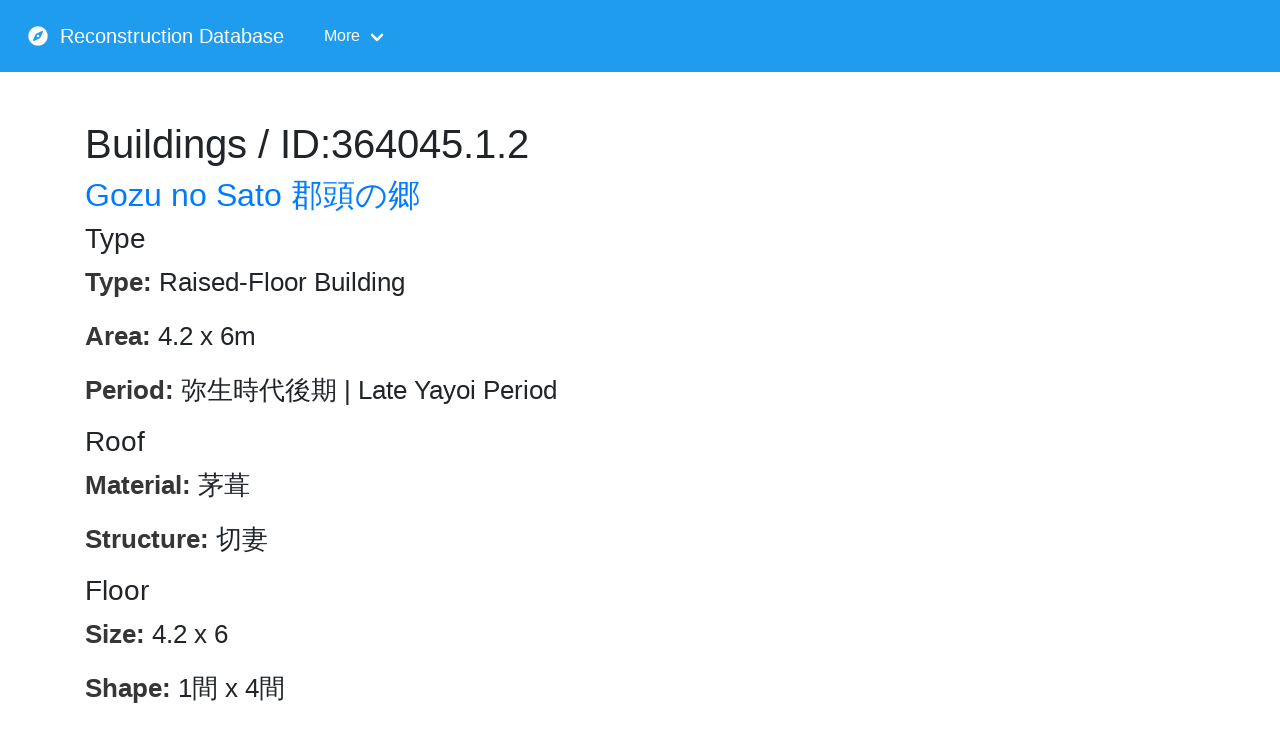

--- FILE ---
content_type: text/html; charset=UTF-8
request_url: https://tateana.org/buildings/364045.1.2
body_size: 1497
content:
<!DOCTYPE html>
<html lang="en">
<head>
    <script>
    let _GLOBAL = {};
    _GLOBAL.markers = [];
    _GLOBAL.scale = -1;
</script>


<script src="/js/global.js?id=f589c2ccdfec8ef59399" defer></script>



<!-- Global site tag (gtag.js) - Google Analytics -->
<meta charset="utf-8">
<meta name="viewport" content="width=device-width, initial-scale=1">

<!-- CSRF Token -->
<meta name="csrf-token" content="uHzkJ9UQLR26ebWAp78qiP5Q03xo4LlsAUE5EmUv">


<title>Tateana | Reconstruction</title>

<link rel="preconnect" href="https://fonts.gstatic.com/" crossorigin>


<!-- Scripts -->

<script src="/js/app.js?id=97e190c0ca5befeb7769" defer></script>



<!-- Styles -->
<link href="/css/app.css?id=f01f6c06b93eadb11e1c" rel="stylesheet">


<link rel="stylesheet" href="https://maxcdn.bootstrapcdn.com/bootstrap/4.0.0/css/bootstrap.min.css"
      integrity="sha384-Gn5384xqQ1aoWXA+058RXPxPg6fy4IWvTNh0E263XmFcJlSAwiGgFAW/dAiS6JXm" crossorigin="anonymous">




</head>
<body>

<div id="app">
    <nav class="navbar is-info" role="navigation" aria-label="main navigation">
    <div class="navbar-brand">
        <a class="navbar-item" href="/">
            <i class="fa fa-compass"></i>&nbsp;&nbsp;Reconstruction Database
        </a>

        <a role="button" class="navbar-burger burger" aria-label="menu" aria-expanded="false"
           data-target="navbarBasicExample">
            <span aria-hidden="true"></span>
            <span aria-hidden="true"></span>
            <span aria-hidden="true"></span>
        </a>
    </div>

    <div id="navbarBasicExample" class="navbar-menu">
        <div class="navbar-start">


            <div class="navbar-item has-dropdown is-hoverable">
                <a class="navbar-link">
                    More
                </a>

                <div class="navbar-dropdown">
                    <a class="navbar-item" href="/">
                        Home
                    </a>
                    <a class="navbar-item" href="https://tateana.org/sites">
                        Sites
                    </a>
                    <a class="navbar-item" href="https://tateana.org/prefectures">
                        Prefectures
                    </a>
                    <a class="navbar-item" href="https://tateana.org/periods">
                        Periods
                    </a>
                    <hr class="navbar-divider">
                    <a class="navbar-item" href="https://tateana.org/search">
                        Search
                    </a>
                </div>
            </div>
        </div>

    </div>
</nav>
        
    <main class="main">

            <section class="section prefectures-index">

        <div class="container">
            <div class="columns is-centered">
                <div class="column is-12">
                    <h1>Buildings / ID:364045.1.2</h1>

                                        <h2><a href="/sites/364045.1">Gozu no Sato 郡頭の郷</a></h2>
                    <h3>Type</h3>
                    
                    <p><strong>Type: </strong>Raised-Floor Building</p>
                    <p><strong>Area: </strong>4.2 x 6m</p>
                    <p><strong>Period: </strong>弥生時代後期 | Late Yayoi Period</p>








                    

                        <h3>Roof</h3>

                        <p><strong>Material: </strong>茅葺</p> <p><strong>Structure: </strong>切妻</p>

                    
                    

                        <h3>Floor</h3>

                        <p><strong>Size: </strong>4.2 x 6</p>  <p><strong>Shape: </strong>1間 x 4間</p> <p><strong>Pillar Count: </strong>10</p>

                    

                    <h3>Condition</h3>
                    <p><strong>Date Completed </strong>1995</p>
                    
                    
                                            <h3>Designers</h3>
                                                    <p><a href="https://tateana.org/people/223">SUGAWARA Yasuo (菅原 康夫)</a></p>
                        
                    
                    




                </div>
            </div>
        </div>


    </main>


</div>
</body>

</html>
